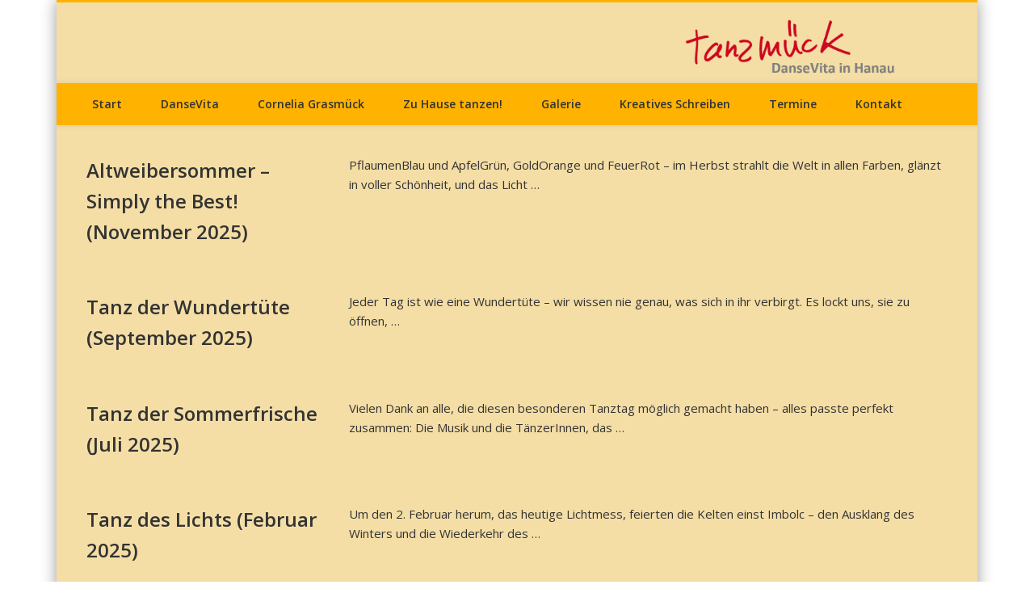

--- FILE ---
content_type: text/html; charset=UTF-8
request_url: https://tanzmueck.de/type/gallery/
body_size: 14857
content:
<!DOCTYPE html>
<html lang="de">
<head>
<meta charset="UTF-8" />
<meta name="viewport" content="width=device-width, initial-scale=1.0" />
<link rel="profile" href="https://gmpg.org/xfn/11" />
<link rel="pingback" href="https://tanzmueck.de/xmlrpc.php" />

<!-- MapPress Easy Google Maps Version:2.95.3 (https://www.mappresspro.com) -->
<title>Galerie &#8211; Cornelia Grasmück &#8211; DanseVita &#8211; Tanz des Lebens</title>
<meta name='robots' content='max-image-preview:large' />
<link rel="alternate" type="application/rss+xml" title="Cornelia Grasmück - DanseVita - Tanz des Lebens &raquo; Feed" href="https://tanzmueck.de/feed/" />
<link rel="alternate" type="application/rss+xml" title="Cornelia Grasmück - DanseVita - Tanz des Lebens &raquo; Kommentar-Feed" href="https://tanzmueck.de/comments/feed/" />
<link rel="alternate" type="application/rss+xml" title="Cornelia Grasmück - DanseVita - Tanz des Lebens &raquo; Galerie Beitragsformat Feed" href="https://tanzmueck.de/type/gallery/feed/" />
<style id='wp-img-auto-sizes-contain-inline-css' type='text/css'>
img:is([sizes=auto i],[sizes^="auto," i]){contain-intrinsic-size:3000px 1500px}
/*# sourceURL=wp-img-auto-sizes-contain-inline-css */
</style>
<link rel='stylesheet' id='pt-cv-public-style-css' href='https://tanzmueck.de/wp-content/plugins/content-views-query-and-display-post-page/public/assets/css/cv.css?ver=4.2.1' type='text/css' media='all' />
<style id='wp-emoji-styles-inline-css' type='text/css'>

	img.wp-smiley, img.emoji {
		display: inline !important;
		border: none !important;
		box-shadow: none !important;
		height: 1em !important;
		width: 1em !important;
		margin: 0 0.07em !important;
		vertical-align: -0.1em !important;
		background: none !important;
		padding: 0 !important;
	}
/*# sourceURL=wp-emoji-styles-inline-css */
</style>
<link rel='stylesheet' id='wp-block-library-css' href='https://tanzmueck.de/wp-includes/css/dist/block-library/style.min.css?ver=6.9' type='text/css' media='all' />
<style id='wp-block-heading-inline-css' type='text/css'>
h1:where(.wp-block-heading).has-background,h2:where(.wp-block-heading).has-background,h3:where(.wp-block-heading).has-background,h4:where(.wp-block-heading).has-background,h5:where(.wp-block-heading).has-background,h6:where(.wp-block-heading).has-background{padding:1.25em 2.375em}h1.has-text-align-left[style*=writing-mode]:where([style*=vertical-lr]),h1.has-text-align-right[style*=writing-mode]:where([style*=vertical-rl]),h2.has-text-align-left[style*=writing-mode]:where([style*=vertical-lr]),h2.has-text-align-right[style*=writing-mode]:where([style*=vertical-rl]),h3.has-text-align-left[style*=writing-mode]:where([style*=vertical-lr]),h3.has-text-align-right[style*=writing-mode]:where([style*=vertical-rl]),h4.has-text-align-left[style*=writing-mode]:where([style*=vertical-lr]),h4.has-text-align-right[style*=writing-mode]:where([style*=vertical-rl]),h5.has-text-align-left[style*=writing-mode]:where([style*=vertical-lr]),h5.has-text-align-right[style*=writing-mode]:where([style*=vertical-rl]),h6.has-text-align-left[style*=writing-mode]:where([style*=vertical-lr]),h6.has-text-align-right[style*=writing-mode]:where([style*=vertical-rl]){rotate:180deg}
/*# sourceURL=https://tanzmueck.de/wp-includes/blocks/heading/style.min.css */
</style>
<style id='wp-block-paragraph-inline-css' type='text/css'>
.is-small-text{font-size:.875em}.is-regular-text{font-size:1em}.is-large-text{font-size:2.25em}.is-larger-text{font-size:3em}.has-drop-cap:not(:focus):first-letter{float:left;font-size:8.4em;font-style:normal;font-weight:100;line-height:.68;margin:.05em .1em 0 0;text-transform:uppercase}body.rtl .has-drop-cap:not(:focus):first-letter{float:none;margin-left:.1em}p.has-drop-cap.has-background{overflow:hidden}:root :where(p.has-background){padding:1.25em 2.375em}:where(p.has-text-color:not(.has-link-color)) a{color:inherit}p.has-text-align-left[style*="writing-mode:vertical-lr"],p.has-text-align-right[style*="writing-mode:vertical-rl"]{rotate:180deg}
/*# sourceURL=https://tanzmueck.de/wp-includes/blocks/paragraph/style.min.css */
</style>
<style id='global-styles-inline-css' type='text/css'>
:root{--wp--preset--aspect-ratio--square: 1;--wp--preset--aspect-ratio--4-3: 4/3;--wp--preset--aspect-ratio--3-4: 3/4;--wp--preset--aspect-ratio--3-2: 3/2;--wp--preset--aspect-ratio--2-3: 2/3;--wp--preset--aspect-ratio--16-9: 16/9;--wp--preset--aspect-ratio--9-16: 9/16;--wp--preset--color--black: #000000;--wp--preset--color--cyan-bluish-gray: #abb8c3;--wp--preset--color--white: #ffffff;--wp--preset--color--pale-pink: #f78da7;--wp--preset--color--vivid-red: #cf2e2e;--wp--preset--color--luminous-vivid-orange: #ff6900;--wp--preset--color--luminous-vivid-amber: #fcb900;--wp--preset--color--light-green-cyan: #7bdcb5;--wp--preset--color--vivid-green-cyan: #00d084;--wp--preset--color--pale-cyan-blue: #8ed1fc;--wp--preset--color--vivid-cyan-blue: #0693e3;--wp--preset--color--vivid-purple: #9b51e0;--wp--preset--gradient--vivid-cyan-blue-to-vivid-purple: linear-gradient(135deg,rgb(6,147,227) 0%,rgb(155,81,224) 100%);--wp--preset--gradient--light-green-cyan-to-vivid-green-cyan: linear-gradient(135deg,rgb(122,220,180) 0%,rgb(0,208,130) 100%);--wp--preset--gradient--luminous-vivid-amber-to-luminous-vivid-orange: linear-gradient(135deg,rgb(252,185,0) 0%,rgb(255,105,0) 100%);--wp--preset--gradient--luminous-vivid-orange-to-vivid-red: linear-gradient(135deg,rgb(255,105,0) 0%,rgb(207,46,46) 100%);--wp--preset--gradient--very-light-gray-to-cyan-bluish-gray: linear-gradient(135deg,rgb(238,238,238) 0%,rgb(169,184,195) 100%);--wp--preset--gradient--cool-to-warm-spectrum: linear-gradient(135deg,rgb(74,234,220) 0%,rgb(151,120,209) 20%,rgb(207,42,186) 40%,rgb(238,44,130) 60%,rgb(251,105,98) 80%,rgb(254,248,76) 100%);--wp--preset--gradient--blush-light-purple: linear-gradient(135deg,rgb(255,206,236) 0%,rgb(152,150,240) 100%);--wp--preset--gradient--blush-bordeaux: linear-gradient(135deg,rgb(254,205,165) 0%,rgb(254,45,45) 50%,rgb(107,0,62) 100%);--wp--preset--gradient--luminous-dusk: linear-gradient(135deg,rgb(255,203,112) 0%,rgb(199,81,192) 50%,rgb(65,88,208) 100%);--wp--preset--gradient--pale-ocean: linear-gradient(135deg,rgb(255,245,203) 0%,rgb(182,227,212) 50%,rgb(51,167,181) 100%);--wp--preset--gradient--electric-grass: linear-gradient(135deg,rgb(202,248,128) 0%,rgb(113,206,126) 100%);--wp--preset--gradient--midnight: linear-gradient(135deg,rgb(2,3,129) 0%,rgb(40,116,252) 100%);--wp--preset--font-size--small: 13px;--wp--preset--font-size--medium: 20px;--wp--preset--font-size--large: 36px;--wp--preset--font-size--x-large: 42px;--wp--preset--spacing--20: 0.44rem;--wp--preset--spacing--30: 0.67rem;--wp--preset--spacing--40: 1rem;--wp--preset--spacing--50: 1.5rem;--wp--preset--spacing--60: 2.25rem;--wp--preset--spacing--70: 3.38rem;--wp--preset--spacing--80: 5.06rem;--wp--preset--shadow--natural: 6px 6px 9px rgba(0, 0, 0, 0.2);--wp--preset--shadow--deep: 12px 12px 50px rgba(0, 0, 0, 0.4);--wp--preset--shadow--sharp: 6px 6px 0px rgba(0, 0, 0, 0.2);--wp--preset--shadow--outlined: 6px 6px 0px -3px rgb(255, 255, 255), 6px 6px rgb(0, 0, 0);--wp--preset--shadow--crisp: 6px 6px 0px rgb(0, 0, 0);}:where(.is-layout-flex){gap: 0.5em;}:where(.is-layout-grid){gap: 0.5em;}body .is-layout-flex{display: flex;}.is-layout-flex{flex-wrap: wrap;align-items: center;}.is-layout-flex > :is(*, div){margin: 0;}body .is-layout-grid{display: grid;}.is-layout-grid > :is(*, div){margin: 0;}:where(.wp-block-columns.is-layout-flex){gap: 2em;}:where(.wp-block-columns.is-layout-grid){gap: 2em;}:where(.wp-block-post-template.is-layout-flex){gap: 1.25em;}:where(.wp-block-post-template.is-layout-grid){gap: 1.25em;}.has-black-color{color: var(--wp--preset--color--black) !important;}.has-cyan-bluish-gray-color{color: var(--wp--preset--color--cyan-bluish-gray) !important;}.has-white-color{color: var(--wp--preset--color--white) !important;}.has-pale-pink-color{color: var(--wp--preset--color--pale-pink) !important;}.has-vivid-red-color{color: var(--wp--preset--color--vivid-red) !important;}.has-luminous-vivid-orange-color{color: var(--wp--preset--color--luminous-vivid-orange) !important;}.has-luminous-vivid-amber-color{color: var(--wp--preset--color--luminous-vivid-amber) !important;}.has-light-green-cyan-color{color: var(--wp--preset--color--light-green-cyan) !important;}.has-vivid-green-cyan-color{color: var(--wp--preset--color--vivid-green-cyan) !important;}.has-pale-cyan-blue-color{color: var(--wp--preset--color--pale-cyan-blue) !important;}.has-vivid-cyan-blue-color{color: var(--wp--preset--color--vivid-cyan-blue) !important;}.has-vivid-purple-color{color: var(--wp--preset--color--vivid-purple) !important;}.has-black-background-color{background-color: var(--wp--preset--color--black) !important;}.has-cyan-bluish-gray-background-color{background-color: var(--wp--preset--color--cyan-bluish-gray) !important;}.has-white-background-color{background-color: var(--wp--preset--color--white) !important;}.has-pale-pink-background-color{background-color: var(--wp--preset--color--pale-pink) !important;}.has-vivid-red-background-color{background-color: var(--wp--preset--color--vivid-red) !important;}.has-luminous-vivid-orange-background-color{background-color: var(--wp--preset--color--luminous-vivid-orange) !important;}.has-luminous-vivid-amber-background-color{background-color: var(--wp--preset--color--luminous-vivid-amber) !important;}.has-light-green-cyan-background-color{background-color: var(--wp--preset--color--light-green-cyan) !important;}.has-vivid-green-cyan-background-color{background-color: var(--wp--preset--color--vivid-green-cyan) !important;}.has-pale-cyan-blue-background-color{background-color: var(--wp--preset--color--pale-cyan-blue) !important;}.has-vivid-cyan-blue-background-color{background-color: var(--wp--preset--color--vivid-cyan-blue) !important;}.has-vivid-purple-background-color{background-color: var(--wp--preset--color--vivid-purple) !important;}.has-black-border-color{border-color: var(--wp--preset--color--black) !important;}.has-cyan-bluish-gray-border-color{border-color: var(--wp--preset--color--cyan-bluish-gray) !important;}.has-white-border-color{border-color: var(--wp--preset--color--white) !important;}.has-pale-pink-border-color{border-color: var(--wp--preset--color--pale-pink) !important;}.has-vivid-red-border-color{border-color: var(--wp--preset--color--vivid-red) !important;}.has-luminous-vivid-orange-border-color{border-color: var(--wp--preset--color--luminous-vivid-orange) !important;}.has-luminous-vivid-amber-border-color{border-color: var(--wp--preset--color--luminous-vivid-amber) !important;}.has-light-green-cyan-border-color{border-color: var(--wp--preset--color--light-green-cyan) !important;}.has-vivid-green-cyan-border-color{border-color: var(--wp--preset--color--vivid-green-cyan) !important;}.has-pale-cyan-blue-border-color{border-color: var(--wp--preset--color--pale-cyan-blue) !important;}.has-vivid-cyan-blue-border-color{border-color: var(--wp--preset--color--vivid-cyan-blue) !important;}.has-vivid-purple-border-color{border-color: var(--wp--preset--color--vivid-purple) !important;}.has-vivid-cyan-blue-to-vivid-purple-gradient-background{background: var(--wp--preset--gradient--vivid-cyan-blue-to-vivid-purple) !important;}.has-light-green-cyan-to-vivid-green-cyan-gradient-background{background: var(--wp--preset--gradient--light-green-cyan-to-vivid-green-cyan) !important;}.has-luminous-vivid-amber-to-luminous-vivid-orange-gradient-background{background: var(--wp--preset--gradient--luminous-vivid-amber-to-luminous-vivid-orange) !important;}.has-luminous-vivid-orange-to-vivid-red-gradient-background{background: var(--wp--preset--gradient--luminous-vivid-orange-to-vivid-red) !important;}.has-very-light-gray-to-cyan-bluish-gray-gradient-background{background: var(--wp--preset--gradient--very-light-gray-to-cyan-bluish-gray) !important;}.has-cool-to-warm-spectrum-gradient-background{background: var(--wp--preset--gradient--cool-to-warm-spectrum) !important;}.has-blush-light-purple-gradient-background{background: var(--wp--preset--gradient--blush-light-purple) !important;}.has-blush-bordeaux-gradient-background{background: var(--wp--preset--gradient--blush-bordeaux) !important;}.has-luminous-dusk-gradient-background{background: var(--wp--preset--gradient--luminous-dusk) !important;}.has-pale-ocean-gradient-background{background: var(--wp--preset--gradient--pale-ocean) !important;}.has-electric-grass-gradient-background{background: var(--wp--preset--gradient--electric-grass) !important;}.has-midnight-gradient-background{background: var(--wp--preset--gradient--midnight) !important;}.has-small-font-size{font-size: var(--wp--preset--font-size--small) !important;}.has-medium-font-size{font-size: var(--wp--preset--font-size--medium) !important;}.has-large-font-size{font-size: var(--wp--preset--font-size--large) !important;}.has-x-large-font-size{font-size: var(--wp--preset--font-size--x-large) !important;}
/*# sourceURL=global-styles-inline-css */
</style>
<style id='core-block-supports-inline-css' type='text/css'>
.wp-elements-4ac95bec68223ba8505ee24d7a53f624 a:where(:not(.wp-element-button)){color:var(--wp--preset--color--vivid-red);}
/*# sourceURL=core-block-supports-inline-css */
</style>

<style id='classic-theme-styles-inline-css' type='text/css'>
/*! This file is auto-generated */
.wp-block-button__link{color:#fff;background-color:#32373c;border-radius:9999px;box-shadow:none;text-decoration:none;padding:calc(.667em + 2px) calc(1.333em + 2px);font-size:1.125em}.wp-block-file__button{background:#32373c;color:#fff;text-decoration:none}
/*# sourceURL=/wp-includes/css/classic-themes.min.css */
</style>
<link rel='stylesheet' id='easy-integrated-image-gallery-css' href='https://tanzmueck.de/wp-content/plugins/easy-integrated-image-gallery/easy-integrated-image-gallery.css?ver=6.9' type='text/css' media='all' />
<link rel='stylesheet' id='mappress-leaflet-css' href='https://tanzmueck.de/wp-content/plugins/mappress-google-maps-for-wordpress/lib/leaflet/leaflet.css?ver=1.7.1' type='text/css' media='all' />
<link rel='stylesheet' id='mappress-css' href='https://tanzmueck.de/wp-content/plugins/mappress-google-maps-for-wordpress/css/mappress.css?ver=2.95.3' type='text/css' media='all' />
<link rel='stylesheet' id='pinboard-web-font-css' href='https://fonts.googleapis.com/css?family=Open+Sans:300,300italic,regular,italic,600,600italic&#038;subset=latin' type='text/css' media='all' />
<link rel='stylesheet' id='pinboard-css' href='https://tanzmueck.de/wp-content/themes/pinboard/style.css' type='text/css' media='all' />
<link rel='stylesheet' id='colorbox-css' href='https://tanzmueck.de/wp-content/themes/pinboard/styles/colorbox.css' type='text/css' media='all' />
<link rel='stylesheet' id='__EPYT__style-css' href='https://tanzmueck.de/wp-content/plugins/youtube-embed-plus-pro/styles/ytprefs.min.css?ver=14.2.4' type='text/css' media='all' />
<style id='__EPYT__style-inline-css' type='text/css'>

                .epyt-gallery-thumb {
                        width: 33.333%;
                }
                
/*# sourceURL=__EPYT__style-inline-css */
</style>
<link rel='stylesheet' id='__disptype__-css' href='https://tanzmueck.de/wp-content/plugins/youtube-embed-plus-pro/scripts/lity.min.css?ver=14.2.4' type='text/css' media='all' />
	<!--[if lt IE 9]>
	<script src="https://tanzmueck.de/wp-content/themes/pinboard/scripts/html5.js" type="text/javascript"></script>
	<![endif]-->
<script type="text/javascript" src="https://tanzmueck.de/wp-includes/js/jquery/jquery.min.js?ver=3.7.1" id="jquery-core-js"></script>
<script type="text/javascript" src="https://tanzmueck.de/wp-includes/js/jquery/jquery-migrate.min.js?ver=3.4.1" id="jquery-migrate-js"></script>
<script type="text/javascript" src="https://tanzmueck.de/wp-content/plugins/easy-integrated-image-gallery/easy-integrated-image-gallery.js?ver=6.9" id="easy-integrated-image-gallery-js"></script>
<script type="text/javascript" src="https://tanzmueck.de/wp-content/themes/pinboard/scripts/ios-orientationchange-fix.js" id="ios-orientationchange-fix-js"></script>
<script type="text/javascript" src="https://tanzmueck.de/wp-content/themes/pinboard/scripts/jquery.flexslider-min.js" id="flexslider-js"></script>
<script type="text/javascript" src="https://tanzmueck.de/wp-content/themes/pinboard/scripts/jquery.fitvids.js" id="fitvids-js"></script>
<script type="text/javascript" src="https://tanzmueck.de/wp-content/themes/pinboard/scripts/jquery.infinitescroll.min.js" id="infinitescroll-js"></script>
<script type="text/javascript" src="https://tanzmueck.de/wp-content/themes/pinboard/scripts/jquery.colorbox-min.js" id="colorbox-js"></script>
<script type="text/javascript" src="https://tanzmueck.de/wp-content/plugins/youtube-embed-plus-pro/scripts/lity.min.js?ver=14.2.4" id="__dispload__-js"></script>
<script type="text/javascript" id="__ytprefs__-js-extra">
/* <![CDATA[ */
var _EPYT_ = {"ajaxurl":"https://tanzmueck.de/wp-admin/admin-ajax.php","security":"3b667b72be","gallery_scrolloffset":"20","eppathtoscripts":"https://tanzmueck.de/wp-content/plugins/youtube-embed-plus-pro/scripts/","eppath":"https://tanzmueck.de/wp-content/plugins/youtube-embed-plus-pro/","epresponsiveselector":"[\"iframe.__youtube_prefs_widget__\"]","epdovol":"1","version":"14.2.4","evselector":"iframe.__youtube_prefs__[src], iframe[src*=\"youtube.com/embed/\"], iframe[src*=\"youtube-nocookie.com/embed/\"]","ajax_compat":"","maxres_facade":"eager","ytapi_load":"light","pause_others":"","stopMobileBuffer":"1","facade_mode":"","not_live_on_channel":"","not_live_showtime":"180"};
//# sourceURL=__ytprefs__-js-extra
/* ]]> */
</script>
<script type="text/javascript" src="https://tanzmueck.de/wp-content/plugins/youtube-embed-plus-pro/scripts/ytprefs.min.js?ver=14.2.4" id="__ytprefs__-js"></script>
<link rel="https://api.w.org/" href="https://tanzmueck.de/wp-json/" /><link rel="EditURI" type="application/rsd+xml" title="RSD" href="https://tanzmueck.de/xmlrpc.php?rsd" />
<meta name="generator" content="WordPress 6.9" />
<script>
/* <![CDATA[ */
	jQuery(window).load(function() {
			});
	jQuery(document).ready(function($) {
		$('#access .menu > li > a').each(function() {
			var title = $(this).attr('title');
			if(typeof title !== 'undefined' && title !== false) {
				$(this).append('<br /> <span>'+title+'</span>');
				$(this).removeAttr('title');
			}
		});
		function pinboard_move_elements(container) {
			if( container.hasClass('onecol') ) {
				var thumb = $('.entry-thumbnail', container);
				if('undefined' !== typeof thumb)
					$('.entry-container', container).before(thumb);
				var video = $('.entry-attachment', container);
				if('undefined' !== typeof video)
					$('.entry-container', container).before(video);
				var gallery = $('.post-gallery', container);
				if('undefined' !== typeof gallery)
					$('.entry-container', container).before(gallery);
				var meta = $('.entry-meta', container);
				if('undefined' !== typeof meta)
					$('.entry-container', container).after(meta);
			}
		}
		function pinboard_restore_elements(container) {
			if( container.hasClass('onecol') ) {
				var thumb = $('.entry-thumbnail', container);
				if('undefined' !== typeof thumb)
					$('.entry-header', container).after(thumb);
				var video = $('.entry-attachment', container);
				if('undefined' !== typeof video)
					$('.entry-header', container).after(video);
				var gallery = $('.post-gallery', container);
				if('undefined' !== typeof gallery)
					$('.entry-header', container).after(gallery);
				var meta = $('.entry-meta', container);
				if('undefined' !== typeof meta)
					$('.entry-header', container).append(meta);
				else
					$('.entry-header', container).html(meta.html());
			}
		}
		if( ($(window).width() > 960) || ($(document).width() > 960) ) {
			// Viewport is greater than tablet: portrait
		} else {
			$('#content .hentry').each(function() {
				pinboard_move_elements($(this));
			});
		}
		$(window).resize(function() {
			if( ($(window).width() > 960) || ($(document).width() > 960) ) {
									$('.page-template-template-full-width-php #content .hentry, .page-template-template-blog-full-width-php #content .hentry, .page-template-template-blog-four-col-php #content .hentry').each(function() {
						pinboard_restore_elements($(this));
					});
							} else {
				$('#content .hentry').each(function() {
					pinboard_move_elements($(this));
				});
			}
			if( ($(window).width() > 760) || ($(document).width() > 760) ) {
				var maxh = 0;
				$('#access .menu > li > a').each(function() {
					if(parseInt($(this).css('height'))>maxh) {
						maxh = parseInt($(this).css('height'));
					}
				});
				$('#access .menu > li > a').css('height', maxh);
			} else {
				$('#access .menu > li > a').css('height', 'auto');
			}
		});
		if( ($(window).width() > 760) || ($(document).width() > 760) ) {
			var maxh = 0;
			$('#access .menu > li > a').each(function() {
				var title = $(this).attr('title');
				if(typeof title !== 'undefined' && title !== false) {
					$(this).append('<br /> <span>'+title+'</span>');
					$(this).removeAttr('title');
				}
				if(parseInt($(this).css('height'))>maxh) {
					maxh = parseInt($(this).css('height'));
				}
			});
			$('#access .menu > li > a').css('height', maxh);
							$('#access li').mouseenter(function() {
					$(this).children('ul').css('display', 'none').stop(true, true).fadeIn(250).css('display', 'block').children('ul').css('display', 'none');
				});
				$('#access li').mouseleave(function() {
					$(this).children('ul').stop(true, true).fadeOut(250).css('display', 'block');
				});
					} else {
			$('#access li').each(function() {
				if($(this).children('ul').length)
					$(this).append('<span class="drop-down-toggle"><span class="drop-down-arrow"></span></span>');
			});
			$('.drop-down-toggle').click(function() {
				$(this).parent().children('ul').slideToggle(250);
			});
		}
					var $content = $('.entries');
			$content.imagesLoaded(function() {
				$content.masonry({
					itemSelector : '.hentry, #infscr-loading',
					columnWidth : container.querySelector('.onecol'),
				});
			});
												$('#content .entries').infinitescroll({
						loading: {
							finishedMsg: "There are no more posts to display.",
							img:         ( window.devicePixelRatio > 1 ? "https://tanzmueck.de/wp-content/themes/pinboard/images/ajax-loading_2x.gif" : "https://tanzmueck.de/wp-content/themes/pinboard/images/ajax-loading.gif" ),
							msgText:     "Loading more posts &#8230;",
							selector:    "#content",
						},
						nextSelector    : "#posts-nav .nav-all a, #posts-nav .nav-next a",
						navSelector     : "#posts-nav",
						contentSelector : "#content .entries",
						itemSelector    : "#content .entries .hentry",
					}, function(entries){
						var $entries = $( entries ).css({ opacity: 0 });
						$entries.imagesLoaded(function(){
							$entries.animate({ opacity: 1 });
							$content.masonry( 'appended', $entries, true );
						});
						if( ($(window).width() > 960) || ($(document).width() > 960) ) {
							// Viewport is greater than tablet: portrait
						} else {
							$('#content .hentry').each(function() {
								pinboard_move_elements($(this));
							});
						}
						$('.wp-audio-shortcode, .wp-video-shortcode').css('visibility', 'visible');
						$(".entry-attachment, .entry-content").fitVids({ customSelector: "iframe[src*='wordpress.tv'], iframe[src*='www.dailymotion.com'], iframe[src*='blip.tv'], iframe[src*='www.viddler.com']"});
													$('.entry-content a[href$=".jpg"],.entry-content a[href$=".jpeg"],.entry-content a[href$=".png"],.entry-content a[href$=".gif"],a.colorbox').colorbox({
								maxWidth: '100%',
								maxHeight: '100%',
							});
											});
											$('.entry-attachment audio, .entry-attachment video').mediaelementplayer({
			videoWidth: '100%',
			videoHeight: '100%',
			audioWidth: '100%',
			alwaysShowControls: true,
			features: ['playpause','progress','tracks','volume'],
			videoVolume: 'horizontal'
		});
		$(".entry-attachment, .entry-content").fitVids({ customSelector: "iframe[src*='wordpress.tv'], iframe[src*='www.dailymotion.com'], iframe[src*='blip.tv'], iframe[src*='www.viddler.com']"});
	});
	jQuery(window).load(function() {
					jQuery('.entry-content a[href$=".jpg"],.entry-content a[href$=".jpeg"],.entry-content a[href$=".png"],.entry-content a[href$=".gif"],a.colorbox').colorbox({
				maxWidth: '100%',
				maxHeight: '100%',
			});
			});
/* ]]> */
</script>
<style type="text/css">
			#header input#s {
			width:168px;
			box-shadow:inset 1px 1px 5px 1px rgba(0, 0, 0, .1);
			text-indent: 0;
		}
						@media screen and (max-width: 760px) {
			#footer-area {
				display: none;
			}
		}
				#wrapper {
			background: #f4dea6;
		}
				#header {
			border-color: #ffb200;
		}
		#access {
			background: #ffb200;
		}
		@media screen and (max-width: 760px) {
			#access {
				background: none;
			}
		}
				#access li li {
			background: #919191;
		}
				#sidebar-wide,
		#sidebar-footer-wide,
		#current-location {
			background: #5d5d5d;
		}
						#footer-area {
			background: #aaaaaa;
		}
				#copyright {
			background: #aaaaaa;
		}
							h1, h2, h3, h4, h5, h6 {
				font-family:"Open Sans", sans-serif;
			}
								body {
			font-size:14.00px;
			line-height:1.62em;
		}
				h1,
		.single .entry-title,
		.page .entry-title,
		.error404 .entry-title {
			font-size:24.00px;
			line-height:1.62em;
		}
				h2,
		.entry-title {
			font-size:24.00px;
			line-height:1.62em;
		}
				h3,
		.twocol .entry-title,
		.threecol .entry-title {
			font-size:18.00px;
			line-height:1.62em;
		}
						.entry-content {
			font-size:14.00px;
			line-height:1.62em;
		}
		@media screen and (max-width: 640px) {
			.entry-content {
				font-size:17.00px;
				line-height:1.62em;
			}
		}
							h1, h2, h3, h4, h5, h6,
			.entry-title,
			.entry-title a {
				color:#333333;
			}
								a {
			color:#333333;
		}
				a:hover {
			color:#727272;
		}
				#access a {
			color:#333333;
		}
				#access a:hover,
		#access li.current_page_item > a,
		#access li.current-menu-item > a {
			color:#606060;
		}
						.widget-area a {
			color:#333333;
		}
				#footer-area {
			color:#333333;
		}
				#footer-area .widget-title {
			color:#333333;
		}
					#copyright a {
			color:#333333;
		}
		</style>
<style type="text/css">
	#site-title .home,
	#site-description {
		position:absolute !important;
		clip:rect(1px, 1px, 1px, 1px);
	}
</style>
<style type="text/css" id="custom-background-css">
body.custom-background { background-color: #ffffff; }
</style>
			<style type="text/css" id="wp-custom-css">
			#site-title, #site-description {
    float: right;
	  line-height: 100px;
}
#site-title img {
    margin: 0;
    vertical-align: above;
	  max-width: 75%;
}
#site-title {
    margin: 0;
    font-family: "Open Sans", sans-serif;
    font-size: 32px;
    letter-spacing: 1px;
}
p {
    margin-bottom: 18px;
}
h1, .entry-title {
    color: #c30016;
}
h1, h2, h3, h4, h5, h6 {
    font-family: "Open Sans", sans-serif;
    font-weight: 600;
    letter-spacing: 0px;
}
h4 {
    font-size: 14px;
    line-height: 1.62em;
    color: #c30016
}
hr {
    margin-top: 30px;
    margin-bottom: 24px;
    border-color: #888888;
}
.twocol {
    width: 100%;
}
#sidebar-right .widget {
    margin: 20px;
}
.alignleft {
    float: left;
    margin: 5px 20px 5px 0;
}
blockquote::before {
    position: absolute;
    top: 30px;
    left: -75px;
    content: "“";
    color: #c30016;
    font-family: serif;
    font-size: 96px;
}
blockquote::after {
    position: absolute;
    top: 30px;
    left: -75px;
    content: "“";
    color: #c30016;
    font-family: serif;
    font-size: 96px;
}
blockquote {
    position: relative;
    color: #444;
    font-family: Georgia, "URW Bookman L", serif;
    font-style: italic;
    font-size: 120%;
    margin: 0 0px 0 60px;
}
copyside {
    position: relative;
    color: #444;
    font-family: Georgia, "URW Bookman L", serif;
    font-style: italic;
    font-size: 120%;
}
.entry-title, #comments-title, #reply-title {
    font-family: "Open Sans", sans-serif;
    font-weight: 600;
    letter-spacing: 0px;
    overflow: hidden;
}
#sidebar {
    color: #333;
}
#sidebar-wide {
    padding: 0px;
    border-bottom: none;
    font-weight: 300;
}
#sidebar-boxes .widget-title {
    font-family: "Open Sans",sans-serif;
    font-size: 20px;
    font-weight: 600;
	    color: #c30016;
    margin-bottom: 10px;
    text-transform: none;
}
.widget-title {
    margin: 0px;
    font-family: "Open Sans",sans-serif;
    font-size: 24px;
    font-weight: 600;
    letter-spacing: 0px;
    line-height: 1.62em;
	  margin-bottom: 18px;
}
.entry {
    margin: 0%;
    background: none;
    border-bottom: 0px solid rgba(0, 0, 0, 0.13);
    box-shadow: 0px 0px 0px rgba(0, 0, 0, 0.1);
}
#header #searchform {
    float: right;
    margin: 0px 3.4% 0px 3px;
    display: none;
}
#access ul {
    float: left;
    padding: 0px;
    margin: 0px;
    list-style: outside none none;
    font-weight: 600;
    text-transform: none;
}
#access a span {
    color: #606060;
    font: inherit;
}
.entry-meta {
    display: none;
}
.fourcol .entry-title {
    font-size: 16px;
    line-height: 1.62em;
    margin-bottom: 12px
}
.fourcol .entry-container {
    padding: 0%;
}
.entry-container {
    padding: 0%;
    margin-top: 12px;
}
.widget-area li {
    padding: 0px;
    margin: 0;
    line-height: 1.62em;
}
#sidebar-wide, #sidebar-footer-wide {
    background: #aaaaaa;
	  text-align: left;
}
.wp-block-separator {
    border: none;
    border-top: 1px solid;
    border-color: #888888;
}
#copyright {
    background: #AAA none repeat scroll 0% 0%;
    display: none
}
input[type="text"], input[type="password"], textarea {
    padding: 2.5%;
    box-shadow: 1px 1px 5px rgba(0, 0, 0, 0.05) inset;
    background: #FCFCFC none repeat scroll 0% 0%;
    border: 1px solid #EEE;
    color: #999;
    font-family: "Open Sans",sans-serif;
    font-size: 13px;
}
input[type="email"], input[type="password"], textarea {
    padding: 2.5%;
    box-shadow: 1px 1px 5px rgba(0, 0, 0, 0.05) inset;
    background: #FCFCFC none repeat scroll 0% 0%;
    border: 1px solid #EEE;
    color: #999;
    font-family: "Open Sans",sans-serif;
    font-size: 13px;
}
@media screen and (max-width: 760px) {
	#access:target .menu {
		margin-top: 213px;
		background: #333;
	}
	#access:target .menu a {
		height: 40px !important;
		border-top: 1px solid #888;
		line-height: 40px;
		color: #888;
		-moz-transition: height .25s, line-height .25s;
		-webkit-transition: height .25s, line-height .25s;
		-o-transition: height .25s, line-height .25s;
		-ms-transition: height .25s, line-height .25s;
		transition: height .25s, line-height .25s;
	}
	#sidebar-boxes {
	  column-count: 1;
		padding: 2.5%;
	  float:none;
	}
}			</style>
		</head>

<body data-rsssl=1 class="archive tax-post_format term-post-format-gallery term-6 custom-background wp-theme-pinboard page-template-template-full-width-php">
	<div id="wrapper">
		<header id="header">
			<div id="site-title">
									<a href="https://tanzmueck.de/" rel="home">
						<img src="https://tanzmueck.de/wp-content/uploads/2016/05/cropped-Tanzmück-Logo-mit-Claim-DanseVita-in-Hanau.png" alt="Cornelia Grasmück &#8211; DanseVita &#8211; Tanz des Lebens" width="363" height="97" />
					</a>
								<a class="home" href="https://tanzmueck.de/" rel="home">Cornelia Grasmück &#8211; DanseVita &#8211; Tanz des Lebens</a>
			</div>
							<div id="site-description">Zertifizierte Tanzpädagogin und begeisterte Tänzerin, Ausbildung im DanseVita-Institut, eigene und freie Workshop-Angebote seit 1990 in Hanau und Umgebung,</div>
							<form role="search" method="get" id="searchform" action="https://tanzmueck.de/" >
	<input type="text" value="" placeholder="Search this website&#8230;" name="s" id="s" />
	<input type="submit" id="searchsubmit" value="Search" />
</form>				<div class="clear"></div>
			<nav id="access">
				<a class="nav-show" href="#access">Show Navigation</a>
				<a class="nav-hide" href="#nogo">Hide Navigation</a>
				<div class="menu-hauptmenue-container"><ul id="menu-hauptmenue" class="menu"><li id="menu-item-35" class="menu-item menu-item-type-post_type menu-item-object-page menu-item-home menu-item-35"><a href="https://tanzmueck.de/">Start</a></li>
<li id="menu-item-14" class="menu-item menu-item-type-post_type menu-item-object-page menu-item-14"><a href="https://tanzmueck.de/dansevita/">DanseVita</a></li>
<li id="menu-item-15" class="menu-item menu-item-type-post_type menu-item-object-page menu-item-15"><a href="https://tanzmueck.de/cornelia-grasmueck/">Cornelia Grasmück</a></li>
<li id="menu-item-2206" class="menu-item menu-item-type-post_type menu-item-object-page menu-item-2206"><a href="https://tanzmueck.de/zu-hause-tanzen/">Zu Hause tanzen!</a></li>
<li id="menu-item-2272" class="menu-item menu-item-type-post_type menu-item-object-page menu-item-2272"><a href="https://tanzmueck.de/galerie-x/">Galerie</a></li>
<li id="menu-item-2941" class="menu-item menu-item-type-post_type menu-item-object-page menu-item-2941"><a href="https://tanzmueck.de/kreatives-schreiben/">Kreatives Schreiben</a></li>
<li id="menu-item-18" class="menu-item menu-item-type-post_type menu-item-object-page menu-item-18"><a href="https://tanzmueck.de/termine/">Termine</a></li>
<li id="menu-item-17" class="menu-item menu-item-type-post_type menu-item-object-page menu-item-17"><a href="https://tanzmueck.de/kontakt/">Kontakt</a></li>
</ul></div>				<div class="clear"></div>
			</nav><!-- #access -->
		</header><!-- #header -->		<div id="container">
		<section id="content" class="column onecol">
										<div class="entries">
											<article class="post-3258 post type-post status-publish format-gallery has-post-thumbnail hentry category-galerie post_format-post-format-gallery column onecol" id="post-3258">
	<div class="entry">
									<div class="entry-container">
			<header class="entry-header">
				<h2 class="entry-title"><a href="https://tanzmueck.de/2025/11/09/altweibersommer-simply-the-best-november-2025/" rel="bookmark" title="Altweibersommer – Simply the Best! (November 2025)">Altweibersommer – Simply the Best! (November 2025)</a></h2>
							</header><!-- .entry-header -->
										<div class="entry-summary">
					<p>PflaumenBlau und ApfelGrün, GoldOrange und FeuerRot – im Herbst strahlt die Welt in allen Farben, glänzt in voller Schönheit, und das Licht &#8230;</p>
				</div><!-- .entry-summary -->
						<div class="clear"></div>
		</div><!-- .entry-container -->
								</div><!-- .entry -->
</article><!-- .post -->											<article class="post-3243 post type-post status-publish format-gallery has-post-thumbnail hentry category-galerie post_format-post-format-gallery column onecol" id="post-3243">
	<div class="entry">
									<div class="entry-container">
			<header class="entry-header">
				<h2 class="entry-title"><a href="https://tanzmueck.de/2025/09/30/tanz-der-wundertuete-september-2025/" rel="bookmark" title="Tanz der Wundertüte (September 2025)">Tanz der Wundertüte (September 2025)</a></h2>
							</header><!-- .entry-header -->
										<div class="entry-summary">
					<p>Jeder Tag ist wie eine Wundertüte – wir wissen nie genau, was sich in ihr verbirgt. Es lockt uns, sie zu öffnen, &#8230;</p>
				</div><!-- .entry-summary -->
						<div class="clear"></div>
		</div><!-- .entry-container -->
								</div><!-- .entry -->
</article><!-- .post -->											<article class="post-3231 post type-post status-publish format-gallery has-post-thumbnail hentry category-galerie post_format-post-format-gallery column onecol" id="post-3231">
	<div class="entry">
									<div class="entry-container">
			<header class="entry-header">
				<h2 class="entry-title"><a href="https://tanzmueck.de/2025/08/09/tanz-der-sommerfrische/" rel="bookmark" title="Tanz der Sommerfrische (Juli 2025)">Tanz der Sommerfrische (Juli 2025)</a></h2>
							</header><!-- .entry-header -->
										<div class="entry-summary">
					<p>Vielen Dank an alle, die diesen besonderen Tanztag möglich gemacht haben &#8211; alles passte perfekt zusammen: Die Musik und die TänzerInnen, das &#8230;</p>
				</div><!-- .entry-summary -->
						<div class="clear"></div>
		</div><!-- .entry-container -->
								</div><!-- .entry -->
</article><!-- .post -->											<article class="post-3134 post type-post status-publish format-gallery has-post-thumbnail hentry category-galerie post_format-post-format-gallery column onecol" id="post-3134">
	<div class="entry">
									<div class="entry-container">
			<header class="entry-header">
				<h2 class="entry-title"><a href="https://tanzmueck.de/2025/02/02/tanz-des-lichts/" rel="bookmark" title="Tanz des Lichts (Februar 2025)">Tanz des Lichts (Februar 2025)</a></h2>
							</header><!-- .entry-header -->
										<div class="entry-summary">
					<p>Um den 2. Februar herum, das heutige Lichtmess, feierten die Kelten einst Imbolc – den Ausklang des Winters und die Wiederkehr des &#8230;</p>
				</div><!-- .entry-summary -->
						<div class="clear"></div>
		</div><!-- .entry-container -->
								</div><!-- .entry -->
</article><!-- .post -->											<article class="post-3082 post type-post status-publish format-gallery has-post-thumbnail hentry category-galerie post_format-post-format-gallery column onecol" id="post-3082">
	<div class="entry">
									<div class="entry-container">
			<header class="entry-header">
				<h2 class="entry-title"><a href="https://tanzmueck.de/2024/09/04/zeit-zu-tanzen-september-2024/" rel="bookmark" title="Zeit zu tanzen! (September 2024)">Zeit zu tanzen! (September 2024)</a></h2>
							</header><!-- .entry-header -->
										<div class="entry-summary">
					<p>Oft fällt es uns nicht leicht, sich Zeit zu nehmen für die schönen Dinge des Lebens. Immer wieder fallen Sätze wie „Ich &#8230;</p>
				</div><!-- .entry-summary -->
						<div class="clear"></div>
		</div><!-- .entry-container -->
								</div><!-- .entry -->
</article><!-- .post -->											<article class="post-3027 post type-post status-publish format-gallery has-post-thumbnail hentry category-galerie post_format-post-format-gallery column onecol" id="post-3027">
	<div class="entry">
									<div class="entry-container">
			<header class="entry-header">
				<h2 class="entry-title"><a href="https://tanzmueck.de/2024/06/30/with-me-is-not-good-cherry-eating-juni-2024/" rel="bookmark" title="With me is not good cherry eating (Juni 2024)">With me is not good cherry eating (Juni 2024)</a></h2>
							</header><!-- .entry-header -->
										<div class="entry-summary">
					<p>Vom tänzerisch-lustvollen Umgang mit Grenzen, Widerstand und dem Wörtchen Nein. Passt schon, geht schon: Bloß nicht meckern, besser keinen Streit riskieren, immer &#8230;</p>
				</div><!-- .entry-summary -->
						<div class="clear"></div>
		</div><!-- .entry-container -->
								</div><!-- .entry -->
</article><!-- .post -->											<article class="post-3016 post type-post status-publish format-gallery has-post-thumbnail hentry category-galerie post_format-post-format-gallery column onecol" id="post-3016">
	<div class="entry">
									<div class="entry-container">
			<header class="entry-header">
				<h2 class="entry-title"><a href="https://tanzmueck.de/2024/04/29/tanzen-was-mich-bewegt/" rel="bookmark" title="Tanzen, was mich beWEGt (April 2024)">Tanzen, was mich beWEGt (April 2024)</a></h2>
							</header><!-- .entry-header -->
										<div class="entry-summary">
					<p>Weite und blauer Horizont, sonnige Wärme und gelbe, rote, weiße, blaue Blumen, ein Prickeln liegt in der Luft, es schmeckt nach Licht &#8230;</p>
				</div><!-- .entry-summary -->
						<div class="clear"></div>
		</div><!-- .entry-container -->
								</div><!-- .entry -->
</article><!-- .post -->											<article class="post-2998 post type-post status-publish format-gallery has-post-thumbnail hentry category-galerie post_format-post-format-gallery column onecol" id="post-2998">
	<div class="entry">
									<div class="entry-container">
			<header class="entry-header">
				<h2 class="entry-title"><a href="https://tanzmueck.de/2024/02/19/das-gold-des-lebens/" rel="bookmark" title="Das Gold des Lebens (Februar 2024)">Das Gold des Lebens (Februar 2024)</a></h2>
							</header><!-- .entry-header -->
										<div class="entry-summary">
					<p>Ein gutes Leben leben – wer träumt nicht davon? Harmonische Beziehungen, eine erfüllende Arbeit, ein schönes Heim, Gesundheit, Glück und die Zuversicht, &#8230;</p>
				</div><!-- .entry-summary -->
						<div class="clear"></div>
		</div><!-- .entry-container -->
								</div><!-- .entry -->
</article><!-- .post -->											<article class="post-2961 post type-post status-publish format-gallery has-post-thumbnail hentry category-galerie post_format-post-format-gallery column onecol" id="post-2961">
	<div class="entry">
									<div class="entry-container">
			<header class="entry-header">
				<h2 class="entry-title"><a href="https://tanzmueck.de/2023/11/06/zwischen-freiheit-und-verbundenheit-november-2023/" rel="bookmark" title="Zwischen Freiheit und Verbundenheit (November 2023)">Zwischen Freiheit und Verbundenheit (November 2023)</a></h2>
							</header><!-- .entry-header -->
										<div class="entry-summary">
					<p>„Leben wie ein Baum, einzeln und frei, doch brüderlich wie ein Wald, das ist unsere Sehnsucht.“ (Nazim Hikmet) Möglich, dass das Wort &#8230;</p>
				</div><!-- .entry-summary -->
						<div class="clear"></div>
		</div><!-- .entry-container -->
								</div><!-- .entry -->
</article><!-- .post -->									</div><!-- .entries -->
									</section><!-- #content -->
					<div id="sidebar" class="column twocol">
				</div><!-- #sidebar -->				<div class="clear"></div>
	</div><!-- #container -->
				<div id="footer">
						<div id="copyright">
				<p class="copyright twocol"></p>
								<div class="clear"></div>
			</div><!-- #copyright -->
		</div><!-- #footer -->
	</div><!-- #wrapper -->
<script type="speculationrules">
{"prefetch":[{"source":"document","where":{"and":[{"href_matches":"/*"},{"not":{"href_matches":["/wp-*.php","/wp-admin/*","/wp-content/uploads/*","/wp-content/*","/wp-content/plugins/*","/wp-content/themes/pinboard/*","/*\\?(.+)"]}},{"not":{"selector_matches":"a[rel~=\"nofollow\"]"}},{"not":{"selector_matches":".no-prefetch, .no-prefetch a"}}]},"eagerness":"conservative"}]}
</script>
			<script type="text/javascript">function showhide_toggle(e,t,r,g){var a=jQuery("#"+e+"-link-"+t),s=jQuery("a",a),i=jQuery("#"+e+"-content-"+t),l=jQuery("#"+e+"-toggle-"+t);a.toggleClass("sh-show sh-hide"),i.toggleClass("sh-show sh-hide").toggle(),"true"===s.attr("aria-expanded")?s.attr("aria-expanded","false"):s.attr("aria-expanded","true"),l.text()===r?(l.text(g),a.trigger("sh-link:more")):(l.text(r),a.trigger("sh-link:less")),a.trigger("sh-link:toggle")}</script>
	<script type="text/javascript" id="pt-cv-content-views-script-js-extra">
/* <![CDATA[ */
var PT_CV_PUBLIC = {"_prefix":"pt-cv-","page_to_show":"5","_nonce":"001ea22e8d","is_admin":"","is_mobile":"","ajaxurl":"https://tanzmueck.de/wp-admin/admin-ajax.php","lang":"","loading_image_src":"[data-uri]"};
var PT_CV_PAGINATION = {"first":"\u00ab","prev":"\u2039","next":"\u203a","last":"\u00bb","goto_first":"Gehe zur ersten Seite","goto_prev":"Gehe zur vorherigen Seite","goto_next":"Gehe zur n\u00e4chsten Seite","goto_last":"Gehe zur letzten Seite","current_page":"Aktuelle Seite ist","goto_page":"Seite aufrufen"};
//# sourceURL=pt-cv-content-views-script-js-extra
/* ]]> */
</script>
<script type="text/javascript" src="https://tanzmueck.de/wp-content/plugins/content-views-query-and-display-post-page/public/assets/js/cv.js?ver=4.2.1" id="pt-cv-content-views-script-js"></script>
<script type="text/javascript" id="mediaelement-core-js-before">
/* <![CDATA[ */
var mejsL10n = {"language":"de","strings":{"mejs.download-file":"Datei herunterladen","mejs.install-flash":"Du verwendest einen Browser, der nicht den Flash-Player aktiviert oder installiert hat. Bitte aktiviere dein Flash-Player-Plugin oder lade die neueste Version von https://get.adobe.com/flashplayer/ herunter","mejs.fullscreen":"Vollbild","mejs.play":"Wiedergeben","mejs.pause":"Pausieren","mejs.time-slider":"Zeit-Schieberegler","mejs.time-help-text":"Benutze die Pfeiltasten Links/Rechts, um 1\u00a0Sekunde vor- oder zur\u00fcckzuspringen. Mit den Pfeiltasten Hoch/Runter kannst du um 10\u00a0Sekunden vor- oder zur\u00fcckspringen.","mejs.live-broadcast":"Live-\u00dcbertragung","mejs.volume-help-text":"Pfeiltasten Hoch/Runter benutzen, um die Lautst\u00e4rke zu regeln.","mejs.unmute":"Lautschalten","mejs.mute":"Stummschalten","mejs.volume-slider":"Lautst\u00e4rkeregler","mejs.video-player":"Video-Player","mejs.audio-player":"Audio-Player","mejs.captions-subtitles":"Untertitel","mejs.captions-chapters":"Kapitel","mejs.none":"Keine","mejs.afrikaans":"Afrikaans","mejs.albanian":"Albanisch","mejs.arabic":"Arabisch","mejs.belarusian":"Wei\u00dfrussisch","mejs.bulgarian":"Bulgarisch","mejs.catalan":"Katalanisch","mejs.chinese":"Chinesisch","mejs.chinese-simplified":"Chinesisch (vereinfacht)","mejs.chinese-traditional":"Chinesisch (traditionell)","mejs.croatian":"Kroatisch","mejs.czech":"Tschechisch","mejs.danish":"D\u00e4nisch","mejs.dutch":"Niederl\u00e4ndisch","mejs.english":"Englisch","mejs.estonian":"Estnisch","mejs.filipino":"Filipino","mejs.finnish":"Finnisch","mejs.french":"Franz\u00f6sisch","mejs.galician":"Galicisch","mejs.german":"Deutsch","mejs.greek":"Griechisch","mejs.haitian-creole":"Haitianisch-Kreolisch","mejs.hebrew":"Hebr\u00e4isch","mejs.hindi":"Hindi","mejs.hungarian":"Ungarisch","mejs.icelandic":"Isl\u00e4ndisch","mejs.indonesian":"Indonesisch","mejs.irish":"Irisch","mejs.italian":"Italienisch","mejs.japanese":"Japanisch","mejs.korean":"Koreanisch","mejs.latvian":"Lettisch","mejs.lithuanian":"Litauisch","mejs.macedonian":"Mazedonisch","mejs.malay":"Malaiisch","mejs.maltese":"Maltesisch","mejs.norwegian":"Norwegisch","mejs.persian":"Persisch","mejs.polish":"Polnisch","mejs.portuguese":"Portugiesisch","mejs.romanian":"Rum\u00e4nisch","mejs.russian":"Russisch","mejs.serbian":"Serbisch","mejs.slovak":"Slowakisch","mejs.slovenian":"Slowenisch","mejs.spanish":"Spanisch","mejs.swahili":"Suaheli","mejs.swedish":"Schwedisch","mejs.tagalog":"Tagalog","mejs.thai":"Thai","mejs.turkish":"T\u00fcrkisch","mejs.ukrainian":"Ukrainisch","mejs.vietnamese":"Vietnamesisch","mejs.welsh":"Walisisch","mejs.yiddish":"Jiddisch"}};
//# sourceURL=mediaelement-core-js-before
/* ]]> */
</script>
<script type="text/javascript" src="https://tanzmueck.de/wp-includes/js/mediaelement/mediaelement-and-player.min.js?ver=4.2.17" id="mediaelement-core-js"></script>
<script type="text/javascript" src="https://tanzmueck.de/wp-includes/js/mediaelement/mediaelement-migrate.min.js?ver=6.9" id="mediaelement-migrate-js"></script>
<script type="text/javascript" id="mediaelement-js-extra">
/* <![CDATA[ */
var _wpmejsSettings = {"pluginPath":"/wp-includes/js/mediaelement/","classPrefix":"mejs-","stretching":"responsive","audioShortcodeLibrary":"mediaelement","videoShortcodeLibrary":"mediaelement"};
//# sourceURL=mediaelement-js-extra
/* ]]> */
</script>
<script type="text/javascript" src="https://tanzmueck.de/wp-includes/js/mediaelement/wp-mediaelement.min.js?ver=6.9" id="wp-mediaelement-js"></script>
<script type="text/javascript" src="https://tanzmueck.de/wp-includes/js/imagesloaded.min.js?ver=5.0.0" id="imagesloaded-js"></script>
<script type="text/javascript" src="https://tanzmueck.de/wp-includes/js/masonry.min.js?ver=4.2.2" id="masonry-js"></script>
<script type="text/javascript" src="https://tanzmueck.de/wp-content/plugins/youtube-embed-plus-pro/scripts/fitvids.min.js?ver=14.2.4" id="__ytprefsfitvids__-js"></script>
<script id="wp-emoji-settings" type="application/json">
{"baseUrl":"https://s.w.org/images/core/emoji/17.0.2/72x72/","ext":".png","svgUrl":"https://s.w.org/images/core/emoji/17.0.2/svg/","svgExt":".svg","source":{"concatemoji":"https://tanzmueck.de/wp-includes/js/wp-emoji-release.min.js?ver=6.9"}}
</script>
<script type="module">
/* <![CDATA[ */
/*! This file is auto-generated */
const a=JSON.parse(document.getElementById("wp-emoji-settings").textContent),o=(window._wpemojiSettings=a,"wpEmojiSettingsSupports"),s=["flag","emoji"];function i(e){try{var t={supportTests:e,timestamp:(new Date).valueOf()};sessionStorage.setItem(o,JSON.stringify(t))}catch(e){}}function c(e,t,n){e.clearRect(0,0,e.canvas.width,e.canvas.height),e.fillText(t,0,0);t=new Uint32Array(e.getImageData(0,0,e.canvas.width,e.canvas.height).data);e.clearRect(0,0,e.canvas.width,e.canvas.height),e.fillText(n,0,0);const a=new Uint32Array(e.getImageData(0,0,e.canvas.width,e.canvas.height).data);return t.every((e,t)=>e===a[t])}function p(e,t){e.clearRect(0,0,e.canvas.width,e.canvas.height),e.fillText(t,0,0);var n=e.getImageData(16,16,1,1);for(let e=0;e<n.data.length;e++)if(0!==n.data[e])return!1;return!0}function u(e,t,n,a){switch(t){case"flag":return n(e,"\ud83c\udff3\ufe0f\u200d\u26a7\ufe0f","\ud83c\udff3\ufe0f\u200b\u26a7\ufe0f")?!1:!n(e,"\ud83c\udde8\ud83c\uddf6","\ud83c\udde8\u200b\ud83c\uddf6")&&!n(e,"\ud83c\udff4\udb40\udc67\udb40\udc62\udb40\udc65\udb40\udc6e\udb40\udc67\udb40\udc7f","\ud83c\udff4\u200b\udb40\udc67\u200b\udb40\udc62\u200b\udb40\udc65\u200b\udb40\udc6e\u200b\udb40\udc67\u200b\udb40\udc7f");case"emoji":return!a(e,"\ud83e\u1fac8")}return!1}function f(e,t,n,a){let r;const o=(r="undefined"!=typeof WorkerGlobalScope&&self instanceof WorkerGlobalScope?new OffscreenCanvas(300,150):document.createElement("canvas")).getContext("2d",{willReadFrequently:!0}),s=(o.textBaseline="top",o.font="600 32px Arial",{});return e.forEach(e=>{s[e]=t(o,e,n,a)}),s}function r(e){var t=document.createElement("script");t.src=e,t.defer=!0,document.head.appendChild(t)}a.supports={everything:!0,everythingExceptFlag:!0},new Promise(t=>{let n=function(){try{var e=JSON.parse(sessionStorage.getItem(o));if("object"==typeof e&&"number"==typeof e.timestamp&&(new Date).valueOf()<e.timestamp+604800&&"object"==typeof e.supportTests)return e.supportTests}catch(e){}return null}();if(!n){if("undefined"!=typeof Worker&&"undefined"!=typeof OffscreenCanvas&&"undefined"!=typeof URL&&URL.createObjectURL&&"undefined"!=typeof Blob)try{var e="postMessage("+f.toString()+"("+[JSON.stringify(s),u.toString(),c.toString(),p.toString()].join(",")+"));",a=new Blob([e],{type:"text/javascript"});const r=new Worker(URL.createObjectURL(a),{name:"wpTestEmojiSupports"});return void(r.onmessage=e=>{i(n=e.data),r.terminate(),t(n)})}catch(e){}i(n=f(s,u,c,p))}t(n)}).then(e=>{for(const n in e)a.supports[n]=e[n],a.supports.everything=a.supports.everything&&a.supports[n],"flag"!==n&&(a.supports.everythingExceptFlag=a.supports.everythingExceptFlag&&a.supports[n]);var t;a.supports.everythingExceptFlag=a.supports.everythingExceptFlag&&!a.supports.flag,a.supports.everything||((t=a.source||{}).concatemoji?r(t.concatemoji):t.wpemoji&&t.twemoji&&(r(t.twemoji),r(t.wpemoji)))});
//# sourceURL=https://tanzmueck.de/wp-includes/js/wp-emoji-loader.min.js
/* ]]> */
</script>
</body>
</html>